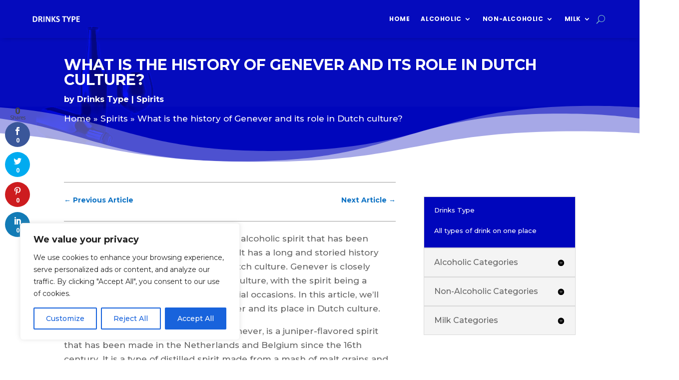

--- FILE ---
content_type: text/html; charset=utf-8
request_url: https://www.google.com/recaptcha/api2/aframe
body_size: 260
content:
<!DOCTYPE HTML><html><head><meta http-equiv="content-type" content="text/html; charset=UTF-8"></head><body><script nonce="n0EvAGS5I9Zr733GkAqJBQ">/** Anti-fraud and anti-abuse applications only. See google.com/recaptcha */ try{var clients={'sodar':'https://pagead2.googlesyndication.com/pagead/sodar?'};window.addEventListener("message",function(a){try{if(a.source===window.parent){var b=JSON.parse(a.data);var c=clients[b['id']];if(c){var d=document.createElement('img');d.src=c+b['params']+'&rc='+(localStorage.getItem("rc::a")?sessionStorage.getItem("rc::b"):"");window.document.body.appendChild(d);sessionStorage.setItem("rc::e",parseInt(sessionStorage.getItem("rc::e")||0)+1);localStorage.setItem("rc::h",'1769251201773');}}}catch(b){}});window.parent.postMessage("_grecaptcha_ready", "*");}catch(b){}</script></body></html>